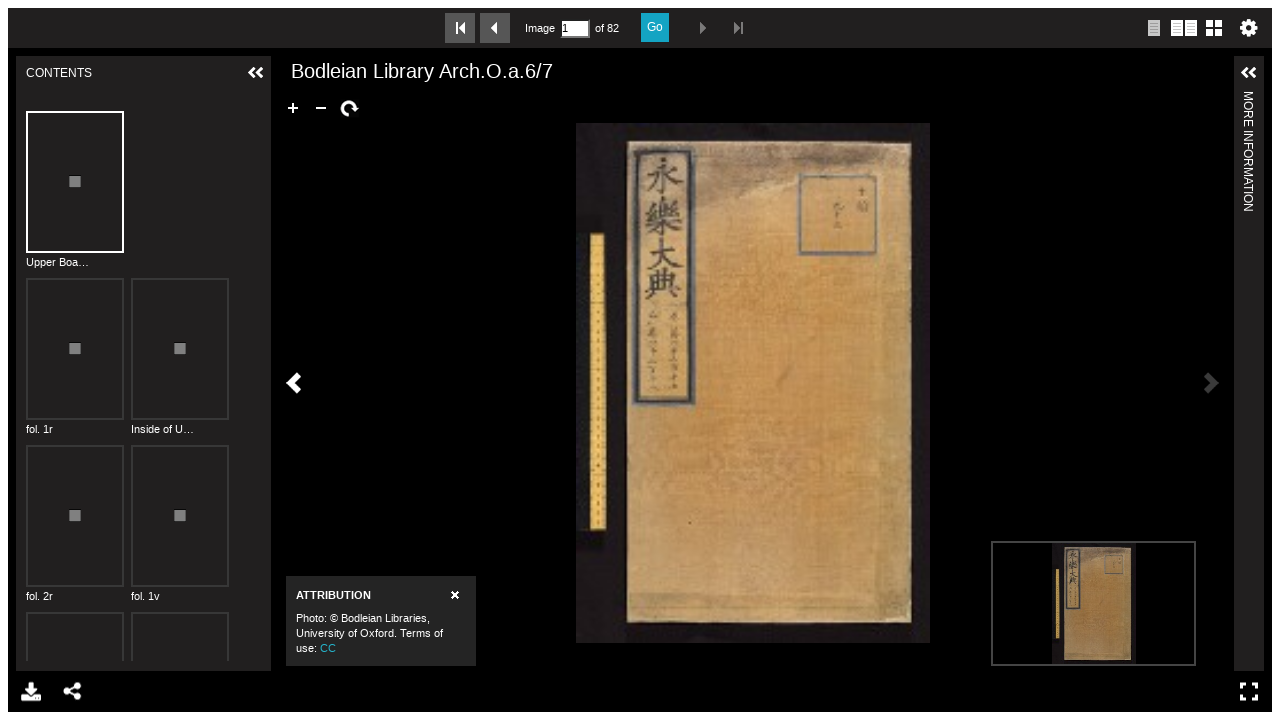

--- FILE ---
content_type: text/html; charset=utf-8
request_url: https://iiif.bodleian.ox.ac.uk/iiif/viewer/?iiif-content=https://iiif.bodleian.ox.ac.uk/iiif/manifest/d4febc67-09ed-4855-a867-ee5693bbf91e.json
body_size: 1552
content:

<!-- Omit doctype as it interferes with iframe embedding. -->

<html>
    <head>
        
        <meta name="robots" content="noindex">
        <meta charset="utf-8">
        <meta http-equiv="X-UA-Compatible" content="IE=edge,chrome=1">
        <meta name="viewport" content="width=device-width, initial-scale=1, shrink-to-fit=no">
        
    <title>Bodleian Library Arch.O.a.6/7 - Universal Viewer</title>
    <link rel="icon" href="https://iiif.bodleian.ox.ac.uk/universalviewer/favicon.ico" type="image/x-icon" />

        
        <!-- Google Tag Manager -->
        <script>(function(w,d,s,l,i){w[l]=w[l]||[];w[l].push({'gtm.start':
                new Date().getTime(),event:'gtm.js'});var f=d.getElementsByTagName(s)[0],
            j=d.createElement(s),dl=l!='dataLayer'?'&l='+l:'';j.async=true;j.src=
            'https://www.googletagmanager.com/gtm.js?id='+i+dl;f.parentNode.insertBefore(j,f);
        })(window,document,'script','dataLayer','GTM-M7Z6S2Q');</script>
        <!-- End Google Tag Manager -->
        
    </head>
    <body>
        <div id="viewer"></div>
        
    <div class="uv"
         data-locale="en-GB:English (GB)"
         data-fullscreen=""
         data-config="https://iiif.bodleian.ox.ac.uk/universalviewer/bodleian-config.json"
         data-uri="https://iiif.bodleian.ox.ac.uk/iiif/manifest/d4febc67-09ed-4855-a867-ee5693bbf91e.json"
         data-sequenceindex="0"
         data-canvasindex="0"
         data-rotation="0"
         style="width:100%; height:100%;">
    </div>


        
        
    <script type="text/javascript" id="embedUV" src="https://iiif.bodleian.ox.ac.uk/universalviewer/lib/embed.js"></script>

    </body>
</html>